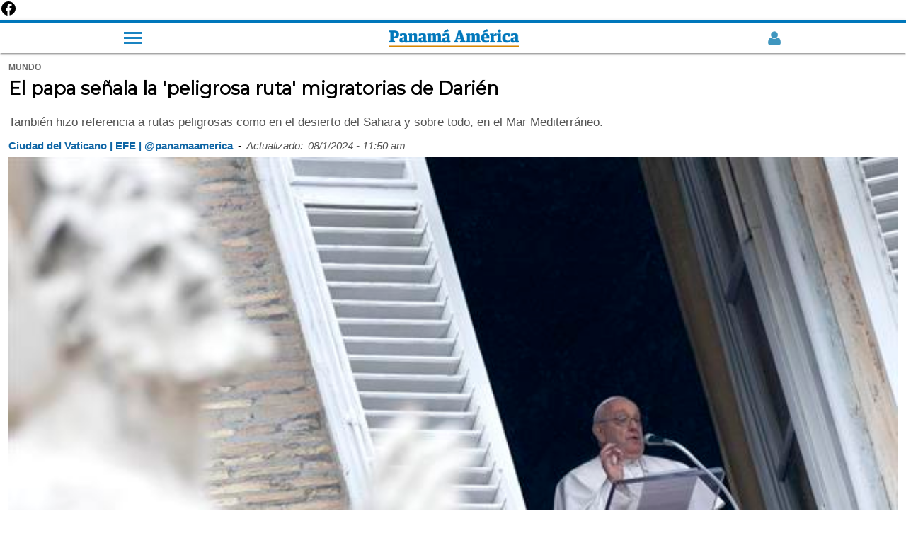

--- FILE ---
content_type: text/html; charset=utf-8
request_url: https://www.panamaamerica.com.pa/mundo/el-papa-senala-la-peligrosa-ruta-migratorias-de-darien-1230908/amp
body_size: 12533
content:
<!doctype html><html amp lang="es" dir="ltr"><head><meta charset="utf-8"><meta name="viewport" content="width=device-width,minimum-scale=1,initial-scale=1"><title>El papa señala la 'peligrosa ruta' migratorias de Darién | Panamá América</title><meta name="description" content="Tambi&eacute;n hizo referencia a rutas peligrosas como en el desierto del Sahara y sobre todo, en el Mar Mediterr&aacute;neo."><meta name="robots" content="follow, index"><meta name="keywords" content="Papa Francisco,  Selva del Darién,  Panamá"><link as="script" href="https://cdn.ampproject.org/v0.js" rel="preload"><script async src="https://cdn.ampproject.org/v0.js"></script><link as="script" href="https://cdn.ampproject.org/v0/amp-analytics-0.1.js" rel="preload"><link as="script" href="https://cdn.ampproject.org/v0/amp-ad-0.1.js" rel="preload"><link as="script" href="https://cdn.ampproject.org/v0/amp-social-share-0.1.js" rel="preload"><link rel="preload" as="style" href="https://fonts.googleapis.com/css?family=Montserrat&display=swap"><script async custom-element="amp-analytics" src="https://cdn.ampproject.org/v0/amp-analytics-0.1.js"></script><a href="https://www.facebook.com/PanamaAmerica.com.pa" aria-label="Facebook" target="_blank" rel="noopener"><svg width="24" height="24" viewBox="0 0 24 24" role="img" aria-hidden="true"><path d="M22 12.07C22 6.49 17.52 2 12 2S2 6.49 2 12.07c0 5.01 3.66 9.17 8.44 9.93v-7.03H7.9v-2.9h2.54V9.41c0-2.5 1.49-3.88 3.77-3.88 1.09 0 2.24.2 2.24.2v2.47h-1.26c-1.24 0-1.63.77-1.63 1.56v1.87h2.78l-.44 2.9h-2.34v7.03C18.34 21.24 22 17.08 22 12.07z"/></svg></a><link rel="preload" href="https://www.panamaamerica.com.pa/sites/default/files/imagenes/2024/01/08/papa-francisco.jpg" as="image"><meta property="og:type" content="article"><meta property="og:title" content="El papa señala la 'peligrosa ruta' migratorias de Darién"><meta property="og:description" content="Tambi&eacute;n hizo referencia a rutas peligrosas como en el desierto del Sahara y sobre todo, en el Mar Mediterr&aacute;neo."><meta property="og:updated_time" content="2024-01-08T11:50:05-05:00"><meta name="twitter:card" content="summary_large_image"><meta name="twitter:creator" content="@PanamaAmerica"><meta name="twitter:url" content="https://www.panamaamerica.com.pa/mundo/el-papa-senala-la-peligrosa-ruta-migratorias-de-darien-1230908"><meta name="twitter:title" content="El papa señala la 'peligrosa ruta' migratorias de Darién"><meta name="twitter:description" content="Tambi&eacute;n hizo referencia a rutas peligrosas como en el desierto del Sahara y sobre todo, en el Mar Mediterr&aacute;neo."><link rel="image_src" href="https://www.panamaamerica.com.pa/sites/default/files/imagenes/2024/01/08/papa-francisco.jpg"><meta property="og:image" content="https://www.panamaamerica.com.pa/sites/default/files/imagenes/2024/01/08/papa-francisco.jpg"><meta property="og:image:url" content="https://www.panamaamerica.com.pa/sites/default/files/imagenes/2024/01/08/papa-francisco.jpg"><meta name="twitter:image" content="https://www.panamaamerica.com.pa/sites/default/files/imagenes/2024/01/08/papa-francisco.jpg"><meta property="article:section" content="mundo"><meta property="article:tag" content="Papa Francisco"><meta property="article:tag" content=" Selva del Darién"><meta property="article:tag" content=" Panamá"><meta property="article:published_time" content="false"><meta property="article:modified_time" content="2024-01-08T11:50:05-05:00"><link rel="canonical" href="https://www.panamaamerica.com.pa/mundo/el-papa-senala-la-peligrosa-ruta-migratorias-de-darien-1230908"><link rel="shortcut icon" href="https://www.panamaamerica.com.pa/img/favicon.ico" type="image/png"><meta name="facebook-domain-verification" content="2f13e663f124tajn2emw5q6t9dc6sp"><link rel="alternate" href="https://www.panamaamerica.com.pa/rss/recent/index.xml" type="application/rss+xml" title="Panamá América"><script type="application/ld+json">[{
   "@context": "http://schema.org",
   "@type": "NewsArticle",
   "headline": "El papa señala la 'peligrosa ruta' migratorias de Darién",
   "url": "https://www.panamaamerica.com.pa/mundo/el-papa-senala-la-peligrosa-ruta-migratorias-de-darien-1230908",
   "datePublished": "false",
   "dateModified": "2024-01-08T11:50:05-05:00",
   "mainEntityOfPage": "https://www.panamaamerica.com.pa/mundo/el-papa-senala-la-peligrosa-ruta-migratorias-de-darien-1230908",
   "articleSection": "Mundo",
   "articleBody": "El papa Francisco destacó hoy las &amp;quot;peligrosas rutas&amp;quot; en las que los migrantes se juegan sus vidas, como la de la selva del Darién, la de Centroamérica, el desierto del Sáhara y, sobre todo, el mar Mediterráneo, que se ha &amp;quot;convertido en un gran cementerio en la última década&amp;quot;.&amp;quot;Las guerras, la pobreza, el abuso de nuestra casa común y la continua explotación de sus recursos, que están en el origen de los desastres naturales, son también causas que empujan a miles de personas a abandonar su patria en busca de un futuro de paz y seguridad&amp;quot;, dijo en su tradicional discurso de comienzos de año ante el cuerpo diplomático acreditado ante la Santa Sede.En su viaje &amp;quot;ponen en riesgo sus vidas debido a rutas peligrosas, como en el desierto del Sahara, en la selva del Darién, en la frontera entre Colombia y Panamá; en Centroamérica, en el norte de México, frontera con Estados Unidos y, sobre todo, en el Mar Mediterráneo&amp;quot;.&amp;quot;Lamentablemente, esta última ruta se ha convertido en un gran cementerio en la última década, con tragedias que se siguen produciendo, también a causa de traficantes de seres humanos sin escrúpulos. Entre las numerosas víctimas, no lo olvidemos, hay muchos menores no acompañados.Pero el Mediterráneo &amp;quot;debería ser más bien un laboratorio de paz, un lugar donde países y realidades diferentes se encuentren sobre la base de la común humanidad que todos compartimos&amp;quot;, dijo el pontífice citando sus propias palabras en el viaje que efectuó en septiembre pasado a Marsella para clausurar los Encuentros del Mediterráneo en el que los obispos de la zona debatieron sobre la migración.&amp;quot;Ante esta ingente tragedia fácilmente acabamos cerrando nuestros corazones, atrincherándonos tras el miedo a una &amp;#39;invasión&amp;#39;. Olvidamos fácilmente que se trata de personas con rostros y nombres y pasamos por alto la vocación del Mare Nostrum, que es la de ser un lugar de encuentro y enriquecimiento mutuo entre personas, pueblos y culturas&amp;quot;, añadió.Eso no quita, explicó Francisco, &amp;quot;que la migración tenga que ser reglamentada para acoger, promover, acompañar e integrar a los migrantes, en el respeto a la cultura, la sensibilidad y la seguridad de las poblaciones que se encargan de la acogida y la integración&amp;quot;.Ante este reto, &amp;quot;ningún país puede quedarse solo y ninguno puede pensar en abordar la cuestión de forma aislada mediante una legislación más restrictiva y represiva, aprobada a veces bajo la presión del miedo o en busca de un consenso electoral&amp;quot;, dijo.En ese contexto, &amp;quot;acojo con satisfacción el compromiso de la Unión Europea de buscar una solución común mediante la adopción del nuevo Pacto sobre la Migración y el Asilo, aunque señalando algunas de sus limitaciones, especialmente en lo que se refiere al reconocimiento del derecho de asilo y al peligro de detención arbitraria&amp;quot;.",
    
	"image": [{
		"@context": "http://schema.org",
		"type": "ImageObject",
		"url": "https://www.panamaamerica.com.pa/sites/default/files/imagenes/2024/01/08/papa-francisco.jpg",
		"width": "800",
		"height": "420"
	}],    
	
   "author": [{
   		"@context": "http://schema.org",
   		"@type": "Person",
   		"name": "Ciudad del Vaticano | EFE | @panamaamerica"
   }],
   "publisher": {
   	"@context": "http://schema.org",
   	"@type": "Organization",
   	"name": "Panamá América",
   	"url": "https://www.panamaamerica.com.pa",
   	"sameAs": [ 		
		"https://www.panamaamerica.com.pa/rss/recent/index.xml",
   		"https://www.instagram.com/panamaamerica",
   		"https://www.facebook.com/PanamaAmerica.com.pa",
   		"https://twitter.com/PanamaAmerica",
   		"https://www.youtube.com/user/diariopanamaamerica"
   	],
   	"logo": {
   		"@context": "http://schema.org",
   		"@type": "ImageObject",
   		"url": "https://www.panamaamerica.com.pa/img/pa-logo-cuadrado-800.jpg",
   		"width": "800",
   		"height": "800"
   	},
   	"contactPoint": {
   		"@type": "ContactPoint",
   		"telephone": "2307711",
   		"contactType": "customer support"
   	}
   }
   },
   {
   "@context": "http://schema.org",
   "@type": "BreadcrumbList",
   "itemListElement": [
		{
			"@type": "ListItem",
			"position": 1,
			"name": "Portada",
			"item": "https://www.panamaamerica.com.pa"
		},
		{
			"@type": "ListItem",
			"position": 2,
			"name": "Mundo",
			"item": "https://www.panamaamerica.com.pa/mundo"
		}
   	]
   }
   
   ]</script><link rel="preload" as="script" href="https://cdn.ampproject.org/v0.js"><link rel="preload" as="script" href="https://cdn.ampproject.org/v0/amp-analytics-0.1.js"><script async custom-element="amp-embed" src="https://cdn.ampproject.org/v0/amp-embed-1.0.js"></script><link rel="preload" as="style" href="https://fonts.googleapis.com/css?family=Montserrat&display=swap"><link href="https://fonts.googleapis.com/css?family=Montserrat&display=swap" rel="stylesheet" type="text/css"><link href="https://maxcdn.bootstrapcdn.com/font-awesome/4.7.0/css/font-awesome.min.css" rel="stylesheet" type="text/css"><script async custom-element="amp-ad" src="https://cdn.ampproject.org/v0/amp-ad-0.1.js"></script><script async custom-element="amp-sticky-ad" src="https://cdn.ampproject.org/v0/amp-sticky-ad-1.0.js"></script><script async custom-element="amp-social-share" src="https://cdn.ampproject.org/v0/amp-social-share-0.1.js"></script><style amp-boilerplate>body{-webkit-animation:-amp-start 8s steps(1,end) 0s 1 normal both;-moz-animation:-amp-start 8s steps(1,end) 0s 1 normal both;-ms-animation:-amp-start 8s steps(1,end) 0s 1 normal both;animation:-amp-start 8s steps(1,end) 0s 1 normal both}@-webkit-keyframes -amp-start{from{visibility:hidden}to{visibility:visible}}@-moz-keyframes -amp-start{from{visibility:hidden}to{visibility:visible}}@-ms-keyframes -amp-start{from{visibility:hidden}to{visibility:visible}}@-o-keyframes -amp-start{from{visibility:hidden}to{visibility:visible}}@keyframes -amp-start{from{visibility:hidden}to{visibility:visible}}</style><noscript><style amp-boilerplate>body{-webkit-animation:none;-moz-animation:none;-ms-animation:none;animation:none}</style></noscript><style amp-custom>*{box-sizing:border-box}h1,h2,h3,h4,h5,h6{font-family:montserrat,sans-serif;font-weight:700}.body,b,p,span,strong,u{font-family:"Helvetica Neue",Helvetica,Roboto,Arial,sans-serif}a{color:#07b;text-decoration:none}.header-2019-logo amp-img{vertical-align:middle}article .fecha-hora{display:flex;margin-block-start:.83em;flex-wrap:wrap}article .fecha-hora span,article .fecha-hora time{margin:auto 0;margin-left:0;padding-right:7px;padding-bottom:7px;font-family:helvetica,sans-serif}article .fecha-hora .fecha{color:#555;font-weight:400;font-size:15px;font-style:italic}article .fecha-hora .credito{color:#0e65a5;font-weight:700;font-size:15px}article .categoria span{margin:auto 0;margin-left:0;padding-right:7px;font-family:helvetica,sans-serif;text-transform:uppercase;font-weight:700;font-size:12px;color:#666}article{padding:10px 12px}article .title{font-size:1.6rem;line-height:1.95rem;color:#000;margin-top:.4rem}article p.description{margin-block-start:.83em;margin-block-end:.83em;color:#555;line-height:1.25}article .credito{font-size:15px;font-weight:700;color:#000;margin:0;margin-top:10px;padding-bottom:0;display:block}article .img-caption{color:#555;font-size:14px;line-height:1.45;text-align:right;margin-top:0;padding-top:5px;padding-bottom:5px}article .keywords{list-style:none;margin:0;margin-block-start:.83em;margin-block-end:.83em;padding:0 10px;display:flex;flex-wrap:wrap}article .keywords li{display:flex;padding-bottom:5px}article .keywords a{min-height:48px;display:inline-block}article .keywords li:not(:last-child):after{content:" / ";color:#999;font-size:15px;font-weight:700;padding:0 11px}article .keywords h3{margin:0;font-size:1rem}article .relacionadas span a{font-family:"Helvetica Neue",Helvetica,Roboto,Arial,sans-serif;font-weight:400}article .relacionadas{padding:0 7px}article .relacionada-item{padding:20px 0}article .img-rel a{display:initial}div[class=relacionada-item]:nth-child(2){padding-top:7px}.portada span,article .keywords-title,article .relacionadas span{font-size:.95rem;border-left:solid 5px #0077bf;margin-top:35px;margin-bottom:7px;padding-left:9px;display:block;text-transform:uppercase}article .keywords-title{margin-left:7px}.portada span{margin-top:0;margin-bottom:15px}article .relacionadas a{color:#000}article .relacionadas h2{font-size:1.2rem;line-height:1.38;border-bottom:1px dashed #ddd;margin:0;padding:12px 0}article a{font-family:montserrat,sans-serif;font-weight:700;font-size:92%;display:inline-block;display:initial;color:#0e65a5}article b,article p,article strong{font-size:1.063rem;line-height:1.45rem;word-wrap:break-word;color:#000;margin:1.25rem 0}article a b,article a p,article a strong{color:#0e65a5}article amp-youtube{margin-bottom:12px}.portada{width:70%;margin:35px auto;padding:15px;background-color:#eee}.portada-inside a{display:block}.navtop{width:100%;height:47px;display:flex;background-color:#fff;border-top:4px solid #07b;border-bottom:0;box-shadow:0 2px 2px 0 rgba(0,0,0,.14),0 1px 5px 0 rgba(0,0,0,.12),0 3px 1px -2px rgba(0,0,0,.2);top:0;z-index:9999}.navtop>*{display:block;margin:auto}.navtop img{width:185px;height:auto;vertical-align:middle}.navtop .registro-new amp-img{opacity:.75;vertical-align:middle}.navtop .openmenu2{max-width:25px;padding:0;display:inline-block;cursor:pointer;float:initial;position:initial;top:initial;left:initial;border-radius:5px;margin:auto}.bar1,.bar2,.bar3{width:25px;height:3px;background-color:#eee;margin:4px 0;transition:.25s;margin:4px auto 4px 0;background-color:#07b;opacity:.9}#main-menu-links{width:60%;display:none;position:fixed;left:0;top:33px;list-style:none;padding:0;background-color:#2985c2;list-style:none;z-index:9999}#main-menu-links ul{list-style:none;padding:0;display:none}#main-menu-links li a{color:#fff;padding:10px 40px;display:block;font-family:helvetica;border-bottom:1px solid rgba(0,0,0,.1)}.openmenu2:hover #main-menu-links{display:block;position:fixed}.bar1:hover #main-menu-links,.bar2:hover #main-menu-links,.bar3:hover #main-menu-links{display:block;position:fixed}.show{display:block}.cls-1{fill:#07b}.cls-2{fill:#d68500}footer{background:#efefef;width:100%;margin-top:35px;padding:4%}.borde10{width:10%;height:3px;float:left;background-color:#0e65a5}.borde90{width:90%;height:3px;float:right;background-color:#bbb}.footertitle1{margin:0;padding:10px 4px;font-size:.95rem;font-weight:400;color:#0e65a5}.clearboth{clear:both}.fdiarios{list-style:none;padding:0 8%;display:flex;flex-wrap:wrap;justify-content:flex-end}.fdiarios li{width:50%;margin:auto auto auto 0;padding-bottom:11px}footer div{font-weight:400;font-family:"Helvetica Neue",Helvetica,Roboto,Arial,sans-serif;font-size:.95rem;margin:0}footer div a{min-width:48px;min-height:48px;color:#000;display:block}footer .copyright p{font-size:.9rem;color:#141414;margin:0 auto}footer .footer-logo{margin-bottom:9px;padding:3px 10px;display:inline-block;background-color:#0e65a5}footer .redes-sociales{list-style:none;padding:2% 0 3% 1%;margin:10px 0;border-bottom:1px solid #ddd;display:flex}footer .redes-sociales li{margin:0 auto}footer .redes-sociales i{font-size:1.5rem;color:#000}ul.footer-menu{display:flex;flex-wrap:wrap;list-style:none;margin:25px auto;padding:0}ul.footer-menu li{margin:auto}ul.footer-menu li a{display:inline}.publicidad{text-align:center;margin:18px auto}.publicidad:not(:first-child){margin:35px auto}.social-share{display:flex;max-width:100%;margin:0 auto;justify-content:flex-end}.social-share:before{content:"Compartir";font-family:"Helvetica Neue",Helvetica,Roboto,Arial,sans-serif;font-size:16px;font-weight:700;line-height:50px;display:block;margin:auto;vertical-align:middle;clear:both}.social-share amp-social-share{width:30px;height:30px;margin:auto;padding:18px}.suscribite-facebook{padding:15px 0 35px 0}.suscribite-facebook:after{content:"";display:block;clear:both}.suscribite-facebook a{background-color:#f0f2f5;display:flex;min-height:72px;padding:0 20px;justify-content:space-between;line-height:1.35rem}.suscribite-facebook span{margin:auto;width:15%}.suscribite-facebook span img{width:35px;height:35px;vertical-align:middle;text-align:center}.suscribite-facebook p{width:82%;font-size:1rem;margin:auto;color:#1c1e21}.mas-noticias{padding:10px 12px}.mas-noticias header a{color:#000}.mas-noticias header{font-size:.95rem;border-left:solid 5px #0077bf;margin-top:35px;margin-bottom:7px;padding-left:9px;display:block;text-transform:uppercase;font-family:"Helvetica Neue",Helvetica,Roboto,Arial,sans-serif}.mas-noticias header div{background-color:#07b;margin:auto;margin-right:0;height:3px;width:40%}.mas-noticias article{display:flex;padding:20px 12px;border-bottom:1px dashed #ccc}.mas-noticias figure{width:36%;margin:0}.mas-noticias figure a{display:block}.mas-noticias h3 a{color:#000}.mas-noticias h3{width:64%;padding-left:15px;font-size:16px;line-height:1.35;margin:0;color:#000}.mas-noticias h3 span{padding-bottom:3px;display:inline-block}.mas-noticias h3 a{display:inline-block}.mas-noticias h3 span a{font-size:13px;color:#07b;text-transform:uppercase}.siguenos-google-news{margin:25px auto;padding:15px 0}.siguenos-google-news figure{width:100%;margin:0;padding:7px 0;background-color:#f1f1f1}.siguenos-google-news figure a{width:60%;margin:auto;display:block}</style></head><body><nav class="main-menu"><div class="navtop"><div class="openmenu2"><div class="bar1"></div><div class="bar2"></div><div class="bar3"></div><ul id="main-menu-links" class="links clearboth"><li class="registro"><div class="menuregistro"></div></li><li class="menu-buscador"><div class="buscador-header"></div></li><li class="menu-nacion has-sub"><a href="/actualidad" title=" Actualidad">Actualidad</a><div class="flecha-ddown"><span></span></div><ul class="dropdown"><li><a href="/politica" title="Política">Política</a></li><li><a href="/sociedad" title="Sociedad">Sociedad</a></li><li><a href="/judicial" title="Judicial">Judicial</a></li><li><a href="/provincias" title="Provincias">Provincias</a></li><li><a href="/mundo" title="Mundo">Mundo</a></li><li><a href="/el-trino" title="El Trino">El Trino</a></li></ul></li><li class="menu-opinion has-sub"><a href="/opinion" title="Opinión">Opinión</a><div class="flecha-ddown"><span></span></div><ul class="dropdown"><li><a href="/opinion" title="Opinión">Columnistas</a></li><li><a href="/confabulario" title="Confabulario">Confabulario</a></li><li><a href="/el-pulso" title="El pulso">El Pulso</a></li><li><a href="/trazo-del-dia" title="Trazo del día">Trazo del día</a></li><li><a href="/la-columna-de-dona-perla" title="Doña Perla">Doña Perla</a></li><li><a href="/ricardo-martinelli" title="Ricardo Martinelli">Ricardo Martinelli</a></li><li><a href="/riccardo-francolini" title="Riccardo Francolini">Riccardo Francolini</a></li></ul></li><li class="menu-economia"><a href="/economia" title="Economia">Economía</a></li><li class="menu-variedades"><a href="/variedades" title="Variedades">Variedades</a></li><li class="menu-deportes"><a href="/deportes" title="Deportes">Deportes</a></li><li class="menu-tecnologia"><a href="/tecnologia">Tecnología</a></li><li class="menu-multimedia has-sub"><a href="/multimedia">Multimedia</a><div class="flecha-ddown"><span></span></div><ul class="dropdown"><li><a href="/videos" title="Videos">Videos</a></li><li><a href="/podcasts" title="Podcast">Podcast</a></li><li><a href="/galerias" title="Galerias">Galerías</a></li></ul></li><li class="menu-especiales"><a href="/trabajos-especiales" title="Nuestros especiales">Especiales</a></li><li class="menu-impreso"><a href="/contenido-premium" title="contenido-premium">Contenido premium</a></li><li class="menu-impreso"><a href="/impreso" title="Impreso">Impreso</a></li></ul></div><a class="header-2019-logo" href="https://www.panamaamerica.com.pa" title="Ir a la portada"><amp-img src="https://www.panamaamerica.com.pa/img/panamaamerica-logo.png" alt="Panamá América" title="Panamá América" width="183" height="25" layout="fixed"></amp-img></a><div class="registro-new"><a href="https://www.panamaamerica.com.pa/registro/login"><amp-img src="https://www.panamaamerica.com.pa/img/login/user_male_off_2_azul.webp" alt="Iniciar Sesión o Crear Cuenta" title="Iniciar Sesión o Crear Cuenta" width="22" height="22" layout="fixed"></amp-img></a></div></div><div class="progressContainer"><div id="progress" class="progress"></div></div></nav><article><div class="categoria"><span>mundo</span></div><h1 class="title">El papa señala la 'peligrosa ruta' migratorias de Darién</h1><p class="description">Tambi&eacute;n hizo referencia a rutas peligrosas como en el desierto del Sahara y sobre todo, en el Mar Mediterr&aacute;neo.</p><div class="fecha-hora"><span class="credito">Ciudad del Vaticano | EFE | @panamaamerica</span> <span class="sep">- </span><span class="fecha">Actualizado:</span> <time class="fecha">08/1/2024 - 11:50 am</time></div><amp-img alt="El Papa Francisco dirige el rezo del Ángelus desde la ventana del Palacio Apostólico que domina la Plaza de San Pedro." src="https://www.panamaamerica.com.pa/sites/default/files/imagenes/2024/01/08/papa-francisco.jpg" width="1.5037593984962405" height="1" layout="responsive"></amp-img><p class="img-caption">El Papa Francisco dirige el rezo del Ángelus desde la ventana del Palacio Apostólico que domina la Plaza de San Pedro.</p><div class="embebido"></div><div class="publicidad"><amp-ad width="320" height="250" type="doubleclick" data-slot="/1056710/espacio6_728x90_970x90_DT"></amp-ad></div><div class="body"><p><strong>El papa Francisco destacó hoy las "peligrosas rutas" en las que los migrantes se juegan sus vidas, como la de la selva del Darién,</strong> la de Centroamérica, el desierto del Sáhara y, sobre todo, el mar Mediterráneo, que se ha "convertido en un gran cementerio en la última década".</p><div><div class="portada"><span>Versión impresa</span><div class="portada-inside"><a href="https://www.panamaamerica.com.pa/impreso"><amp-img src="https://impresos.epasa.com.pa/pa/2026/01/21/files/thumb/1.jpg?0.8184007889363467" alt="Portada del día" width="1" height="1.4" layout="responsive"></amp-img></a></div></div></div><p>"Las guerras, la pobreza, el abuso de nuestra casa común y la continua explotación de sus recursos, que están en el origen de los desastres naturales, son también causas que empujan a miles de personas a abandonar su patria en busca de un futuro de paz y seguridad", dijo en su tradicional discurso de comienzos de año ante el cuerpo diplomático acreditado ante la Santa Sede.</p><div><div class="publicidad"><amp-ad width="320" height="250" type="doubleclick" data-slot="/1056710/espacio7_728x90_970x90_DT"></amp-ad></div></div><p><strong>En su viaje "ponen en riesgo sus vidas debido a rutas peligrosas, como en el desierto del Sahara, en la selva del Darién, en la frontera entre Colombia y Panamá; </strong>en Centroamérica, en el norte de México, frontera con Estados Unidos y, sobre todo, en el Mar Mediterráneo".</p><div class="publicidad"><amp-ad width="300" height="1" noloading="" type="teads" data-pid="56355" layout="responsive"></amp-ad></div><p>"Lamentablemente, esta última ruta se ha convertido en un gran cementerio en la última década, con tragedias que se siguen produciendo, también a causa de traficantes de seres humanos sin escrúpulos. Entre las numerosas víctimas, no lo olvidemos, hay muchos menores no acompañados.</p><div><div class="publicidad"><amp-ad width="336" height="280" type="doubleclick" data-slot="/72673846/panamaamerica/amp_espacio7" data-multi-size="320x250,250x250"></amp-ad></div></div><p><strong>Pero el Mediterráneo "debería ser más bien un laboratorio de paz, un lugar donde países y realidades diferentes se encuentren sobre la base de la común humanidad que todos compartimos", </strong>dijo el pontífice citando sus propias palabras en el viaje que efectuó en septiembre pasado a Marsella para clausurar los Encuentros del Mediterráneo en el que los obispos de la zona debatieron sobre la migración.</p><p>"Ante esta ingente tragedia fácilmente acabamos cerrando nuestros corazones, atrincherándonos tras el miedo a una 'invasión'. Olvidamos fácilmente que se trata de personas con rostros y nombres y pasamos por alto la vocación del Mare Nostrum, que es la de ser un lugar de encuentro y enriquecimiento mutuo entre personas, pueblos y culturas", añadió.</p><div><div class="siguenos-google-news"><figure><a href="https://news.google.com/publications/CAAqBwgKMOOtwQQw3ppD?hl=es-419&amp;gl=US&amp;ceid=US:es-419"><amp-img alt="Google noticias Panamá América" src="https://www.panamaamerica.com.pa/img/follow-us-google-news-420v6.png" width="35" height="9" layout="responsive"></amp-img></a></figure></div></div><p><strong>Eso no quita, explicó Francisco, "que la migración tenga que ser reglamentada para acoger, promover, acompañar e integrar a los migrantes, en el respeto a la cultura, la sensibilidad</strong> y la seguridad de las poblaciones que se encargan de la acogida y la integración".</p><div class="publicidad"><amp-ad width="300" height="1" noloading="" type="teads" data-pid="127284" layout="responsive"></amp-ad></div><p>Ante este reto, "ningún país puede quedarse solo y ninguno puede pensar en abordar la cuestión de forma aislada mediante una legislación más restrictiva y represiva, aprobada a veces bajo la presión del miedo o en busca de un consenso electoral", dijo.</p><p>En ese contexto, "acojo con satisfacción el compromiso de la Unión Europea de buscar una solución común mediante la adopción del nuevo Pacto sobre la Migración y el Asilo, aunque señalando algunas de sus limitaciones, especialmente en lo que se refiere al reconocimiento del derecho de asilo y al peligro de detención arbitraria".</p><div><div class="publicidad"><amp-ad width="320" height="250" type="doubleclick" data-slot="/1056710/espacio8_728x90_970x90_DT"></amp-ad></div></div></div><span class="keywords-title">Etiquetas</span><ul class="keywords"><li><h3><a href="https://www.panamaamerica.com.pa/tema/darién" title="Darién" rel="tag">Darién</a></h3></li><li><h3><a href="https://www.panamaamerica.com.pa/tema/panamá" title="Panamá" rel="tag">Panamá</a></h3></li><li><h3><a href="https://www.panamaamerica.com.pa/tema/papa-francisco" title="Papa Francisco" rel="tag">Papa Francisco</a></h3></li></ul><div id="social-share" class="social-share"><amp-social-share type="facebook" data-param-text="El papa señala la 'peligrosa ruta' migratorias de Darién" data-param-href="https://www.panamaamerica.com.pa/mundo/el-papa-senala-la-peligrosa-ruta-migratorias-de-darien-1230908" data-param-app_id="239170236532925" width="35px" height="35px" aria-label="Facebook" layout="responsive"></amp-social-share><amp-social-share type="twitter" data-param-text="El papa señala la 'peligrosa ruta' migratorias de Darién" data-param-url="https://www.panamaamerica.com.pa/mundo/el-papa-senala-la-peligrosa-ruta-migratorias-de-darien-1230908" width="35px" height="35px" aria-label="Twitter" layout="responsive"></amp-social-share><amp-social-share type="whatsapp" data-share-endpoint="whatsapp://send" data-param-text="Noticia: https://www.panamaamerica.com.pa/mundo/el-papa-senala-la-peligrosa-ruta-migratorias-de-darien-1230908" width="35px" height="35px" aria-label="Whatsapp" layout="responsive"></amp-social-share><div class="clearboth"></div></div><div class="relacionadas"><div class="publicidad"><amp-ad width="320" height="250" type="doubleclick" data-slot="/1056710/espacio3_728x90_970x90_DT"></amp-ad></div><span>Por si no lo viste</span><div class="relacionada-item"><div class="img-rel"><a href="https://www.panamaamerica.com.pa/variedades/oppenheimer-triunfa-en-los-globos-de-oro-1230897"><amp-img src="/sites/default/files/styles/home_2018_411x256/public/imagenes/2024/01/08/globos-oro.jpg?itok=XaM82SLt" alt="El director británico Christopher Nolan (i) y la productora británica Emma Thomas (d) posan en la sala de prensa de los Globos de Oro. Foto: EFE" width="302" height="198" layout="responsive"></amp-img></a></div><h2><a href="/variedades/oppenheimer-triunfa-en-los-globos-de-oro-1230897">Oppenheimer triunfa en los Globos de Oro</a></h2></div><div class="relacionada-item"><div class="img-rel"><a href="https://www.panamaamerica.com.pa/economia/el-15-de-enero-apagan-la-tv-analoga-en-provincias-centrales-1230899"><amp-img src="/sites/default/files/styles/home_2018_411x256/public/imagenes/2024/01/08/tv-digital.jpg?itok=m-Jyc3FC" alt="Este es el segundo apagón de cuatro programados. Foto ilustrativa" width="302" height="198" layout="responsive"></amp-img></a></div><h2><a href="/economia/el-15-de-enero-apagan-la-tv-analoga-en-provincias-centrales-1230899">El 15 de enero apagan la TV análoga en provincias centrales</a></h2></div><div class="relacionada-item"><div class="img-rel"><a href="https://www.panamaamerica.com.pa/sociedad/unas-30-mil-personas-se-desplazaron-playas-y-rios-1230903"><amp-img src="/sites/default/files/styles/home_2018_411x256/public/imagenes/2024/01/08/sinaproc-malibu.jpg?itok=XrGPQVTg" alt="Personal de Sinaproc realiza búsqueda de cuerpo." width="302" height="198" layout="responsive"></amp-img></a></div><h2><a href="/sociedad/unas-30-mil-personas-se-desplazaron-playas-y-rios-1230903">Unas 30 mil personas se desplazaron a playas y ríos</a></h2></div></div><div class="relacionadas relacionadas-exclusivas"><div class="publicidad"><amp-ad width="320" height="250" type="doubleclick" data-slot="/1056710/espacio4_728x90_970x90_DT"></amp-ad></div><span><a href="https://www.panamaamerica.com.pa/tema/exclusivo-web">Regístrate para recibir contenido exclusivo</a></span><div class="relacionada-item"><div class="img-rel"><a href="https://www.panamaamerica.com.pa/economia/mas-empleo-y-mejores-salarios-exigen-los-trabajadores-1230875"><amp-img src="/sites/default/files/styles/home_2018_411x256/public/imagenes/2024/01/08/empleos-salarios.jpg?itok=lRkrWMda" alt="El CONEP argumentó una debilitada capacidad financiera de las empresas para generar empleos y aumentar salarios.  Archivos" width="302" height="198" layout="responsive"></amp-img></a></div><h2><a href="/economia/mas-empleo-y-mejores-salarios-exigen-los-trabajadores-1230875">Más empleo y mejores salarios exigen los trabajadores</a></h2></div><div class="relacionada-item"><div class="img-rel"><a href="https://www.panamaamerica.com.pa/aldea-global/panama-tiene-una-larga-lista-de-tareas-ambientales-1230876"><amp-img src="/sites/default/files/styles/home_2018_411x256/public/imagenes/2024/01/08/medioambiente_1.jpg?itok=Qa-huSx8" alt="Expertos se mantienen en alerta sobre cómo se realizará el cierre de la mina de Donoso para que no ocurran desastres ambientales." width="302" height="198" layout="responsive"></amp-img></a></div><h2><a href="/aldea-global/panama-tiene-una-larga-lista-de-tareas-ambientales-1230876">Panamá tiene una larga lista de tareas ambientales</a></h2></div><div class="relacionada-item"><div class="img-rel"><a href="https://www.panamaamerica.com.pa/sociedad/panama-y-el-dificil-reto-de-bajar-la-migracion-irregular-1230896"><amp-img src="/sites/default/files/styles/home_2018_411x256/public/imagenes/2024/01/08/migracion-darien_1.jpg?itok=TH2IUiwg" alt="Estas personas recorren largas distancias en la espesa y peligrosa selva del Darién, una de las más duras del mundo." width="302" height="198" layout="responsive"></amp-img></a></div><h2><a href="/sociedad/panama-y-el-dificil-reto-de-bajar-la-migracion-irregular-1230896">Panamá y el difícil reto de bajar la migración irregular</a></h2></div></div></article><amp-ad width="300" height="1" noloading type="teads" data-pid="210530" layout="responsive"></amp-ad><section class="mas-noticias"><header class="content-header"><a href="https://www.panamaamerica.com.pa/actualidad">Más Noticias</a></header><article><figure><a href="https://www.panamaamerica.com.pa/economia/dp-world-apuesta-por-abrir-operaciones-en-panama-como-punto-clave-para-sus-negocios-1257706"><amp-img src="https://www.panamaamerica.com.pa/sites/default/files/styles/220x220/public/imagenes/2026/01/21/jose_raul_mulino_ahmed_bin_sulayem_0.jpg?itok=kX1LN7l5" width="1.2" height="1" layout="responsive"></amp-img></a></figure><h3><span><a href="https://www.panamaamerica.com.pa/economia/dp-world-apuesta-por-abrir-operaciones-en-panama-como-punto-clave-para-sus-negocios-1257706">Economía </a></span><a href="https://www.panamaamerica.com.pa/economia/dp-world-apuesta-por-abrir-operaciones-en-panama-como-punto-clave-para-sus-negocios-1257706">DP World apuesta por abrir operaciones en Panamá como punto clave para sus negocios</a></h3></article><article><figure><a href="https://www.panamaamerica.com.pa/sociedad/alcaldia-de-san-miguelito-rechaza-propuesta-de-consorcio-de-aseo-por-incumplir-requisitos"><amp-img src="https://www.panamaamerica.com.pa/sites/default/files/styles/220x220/public/imagenes/2026/01/20/municipo_de_san_miguelito_0.jpg?itok=kGmkXCga" width="1.2" height="1" layout="responsive"></amp-img></a></figure><h3><span><a href="https://www.panamaamerica.com.pa/sociedad/alcaldia-de-san-miguelito-rechaza-propuesta-de-consorcio-de-aseo-por-incumplir-requisitos">Sociedad </a></span><a href="https://www.panamaamerica.com.pa/sociedad/alcaldia-de-san-miguelito-rechaza-propuesta-de-consorcio-de-aseo-por-incumplir-requisitos">Alcaldía de San Miguelito rechaza propuesta de consorcio de aseo por incumplir requisitos</a></h3></article><article><figure><a href="https://www.panamaamerica.com.pa/judicial/nuevas-pruebas-en-caso-odebrecht-evidencian-practicas-corruptas-del-ministerio-publico"><amp-img src="https://www.panamaamerica.com.pa/sites/default/files/styles/220x220/public/48915090.jpg?itok=GGA0xkfc" width="1.2" height="1" layout="responsive"></amp-img></a></figure><h3><span><a href="https://www.panamaamerica.com.pa/judicial/nuevas-pruebas-en-caso-odebrecht-evidencian-practicas-corruptas-del-ministerio-publico">Judicial </a></span><a href="https://www.panamaamerica.com.pa/judicial/nuevas-pruebas-en-caso-odebrecht-evidencian-practicas-corruptas-del-ministerio-publico">Nuevas pruebas en caso Odebrecht evidencian prácticas corruptas del Ministerio Público</a></h3></article><article><figure><a href="https://www.panamaamerica.com.pa/sociedad/diputados-citan-al-administrador-de-la-aaud-por-recoleccion-de-la-basura-1257698"><amp-img src="https://www.panamaamerica.com.pa/sites/default/files/styles/220x220/public/imagenes/2026/01/20/ovil_moreno_0.jpg?itok=P63iU3kT" width="1.2" height="1" layout="responsive"></amp-img></a></figure><h3><span><a href="https://www.panamaamerica.com.pa/sociedad/diputados-citan-al-administrador-de-la-aaud-por-recoleccion-de-la-basura-1257698">Sociedad </a></span><a href="https://www.panamaamerica.com.pa/sociedad/diputados-citan-al-administrador-de-la-aaud-por-recoleccion-de-la-basura-1257698">Diputados citan al administrador de la AAUD por recolección de la basura</a></h3></article><article><figure><a href="https://www.panamaamerica.com.pa/judicial/caso-odebrecht-presiones-internas-prevalecen-sobre-el-debido-proceso-1257693"><amp-img src="https://www.panamaamerica.com.pa/sites/default/files/styles/220x220/public/48916541.jpg?itok=EokbTAOH" width="1.2" height="1" layout="responsive"></amp-img></a></figure><h3><span><a href="https://www.panamaamerica.com.pa/judicial/caso-odebrecht-presiones-internas-prevalecen-sobre-el-debido-proceso-1257693">Judicial </a></span><a href="https://www.panamaamerica.com.pa/judicial/caso-odebrecht-presiones-internas-prevalecen-sobre-el-debido-proceso-1257693">Caso Odebrecht: Presiones internas prevalecen sobre el debido proceso</a></h3></article><article><figure><a href="https://www.panamaamerica.com.pa/mundo/eeuu-incauta-un-nuevo-petrolero-en-el-caribe-cerca-de-venezuela-1257692"><amp-img src="https://www.panamaamerica.com.pa/sites/default/files/styles/220x220/public/imagenes/2026/01/20/petrolero-venezuela_0.jpg?itok=0ebYuHCY" width="1.2" height="1" layout="responsive"></amp-img></a></figure><h3><span><a href="https://www.panamaamerica.com.pa/mundo/eeuu-incauta-un-nuevo-petrolero-en-el-caribe-cerca-de-venezuela-1257692">Mundo </a></span><a href="https://www.panamaamerica.com.pa/mundo/eeuu-incauta-un-nuevo-petrolero-en-el-caribe-cerca-de-venezuela-1257692">EE.UU. incauta un nuevo petrolero en el Caribe cerca de Venezuela</a></h3></article><article><figure><a href="https://www.panamaamerica.com.pa/politica/camacho-cuestiona-silencio-de-representante-ante-presunto-ofrecimiento-de-soborno-1257686"><amp-img src="https://www.panamaamerica.com.pa/sites/default/files/styles/220x220/public/imagenes/2026/01/20/luis_eduardo_camacho_0.jpg?itok=h2pISZZq" width="1.2" height="1" layout="responsive"></amp-img></a></figure><h3><span><a href="https://www.panamaamerica.com.pa/politica/camacho-cuestiona-silencio-de-representante-ante-presunto-ofrecimiento-de-soborno-1257686">Política </a></span><a href="https://www.panamaamerica.com.pa/politica/camacho-cuestiona-silencio-de-representante-ante-presunto-ofrecimiento-de-soborno-1257686">Camacho cuestiona silencio de representante ante presunto ofrecimiento de soborno</a></h3></article><article><figure><a href="https://www.panamaamerica.com.pa/judicial/carrillo-critica-intento-de-criminalizar-las-donaciones-politicas-en-caso-odebrecht-1257575"><amp-img src="https://www.panamaamerica.com.pa/sites/default/files/styles/220x220/public/imagenes/2026/01/18/carlos_carrillo-_odebrecht_0.jpg?itok=JomVb_AP" width="1.2" height="1" layout="responsive"></amp-img></a></figure><h3><span><a href="https://www.panamaamerica.com.pa/judicial/carrillo-critica-intento-de-criminalizar-las-donaciones-politicas-en-caso-odebrecht-1257575">Judicial </a></span><a href="https://www.panamaamerica.com.pa/judicial/carrillo-critica-intento-de-criminalizar-las-donaciones-politicas-en-caso-odebrecht-1257575">Carrillo critica intento de criminalizar las donaciones políticas en caso Odebrecht</a></h3></article><article><figure><a href="https://www.panamaamerica.com.pa/sociedad/el-iphe-apuesta-la-educacion-para-derribar-estigmas-sociales-1257668"><amp-img src="https://www.panamaamerica.com.pa/sites/default/files/styles/220x220/public/imagenes/2026/01/20/iphe_2_0_0.jpg?itok=3oBHdM91" width="1.2" height="1" layout="responsive"></amp-img></a></figure><h3><span><a href="https://www.panamaamerica.com.pa/sociedad/el-iphe-apuesta-la-educacion-para-derribar-estigmas-sociales-1257668">Sociedad </a></span><a href="https://www.panamaamerica.com.pa/sociedad/el-iphe-apuesta-la-educacion-para-derribar-estigmas-sociales-1257668">El IPHE apuesta a la educación para derribar estigmas sociales</a></h3></article><article><figure><a href="https://www.panamaamerica.com.pa/sociedad/meduca-inicio-investigacion-una-vez-recibio-denuncia-por-acoso-laboral-1257655"><amp-img src="https://www.panamaamerica.com.pa/sites/default/files/styles/220x220/public/imagenes/2026/01/20/meduca_acoso_laboral_0.jpg?itok=wAiOPb9K" width="1.2" height="1" layout="responsive"></amp-img></a></figure><h3><span><a href="https://www.panamaamerica.com.pa/sociedad/meduca-inicio-investigacion-una-vez-recibio-denuncia-por-acoso-laboral-1257655">Sociedad </a></span><a href="https://www.panamaamerica.com.pa/sociedad/meduca-inicio-investigacion-una-vez-recibio-denuncia-por-acoso-laboral-1257655">Meduca inició investigación una vez recibió denuncia por acoso laboral</a></h3></article><article><figure><a href="https://www.panamaamerica.com.pa/judicial/abogada-canto-sobre-odebrecht-donaciones-estan-debidamente-sustentadas-1257611"><amp-img src="https://www.panamaamerica.com.pa/sites/default/files/styles/220x220/public/imagenes/2026/01/19/odebrecht-caso-suspensiones_0_0.jpg?itok=9GChu4_Q" width="1.2" height="1" layout="responsive"></amp-img></a></figure><h3><span><a href="https://www.panamaamerica.com.pa/judicial/abogada-canto-sobre-odebrecht-donaciones-estan-debidamente-sustentadas-1257611">Judicial </a></span><a href="https://www.panamaamerica.com.pa/judicial/abogada-canto-sobre-odebrecht-donaciones-estan-debidamente-sustentadas-1257611">Abogada Canto sobre Odebrecht: 'Donaciones están debidamente sustentadas'</a></h3></article><article><figure><a href="https://www.panamaamerica.com.pa/politica/mulino-panama-es-un-mercado-regional-estrategico-para-los-inversionistas-1257670"><amp-img src="https://www.panamaamerica.com.pa/sites/default/files/styles/220x220/public/imagenes/2026/01/20/mulino-_davos_0.jpg?itok=IsJ8M4RZ" width="1.2" height="1" layout="responsive"></amp-img></a></figure><h3><span><a href="https://www.panamaamerica.com.pa/politica/mulino-panama-es-un-mercado-regional-estrategico-para-los-inversionistas-1257670">Política </a></span><a href="https://www.panamaamerica.com.pa/politica/mulino-panama-es-un-mercado-regional-estrategico-para-los-inversionistas-1257670">Mulino: Panamá es un mercado regional estratégico para los inversionistas</a></h3></article><article><figure><a href="https://www.panamaamerica.com.pa/sociedad/reforma-educativa-una-ley-marco-para-establecer-los-principios-educativos-desde-preescolar"><amp-img src="https://www.panamaamerica.com.pa/sites/default/files/styles/220x220/public/imagenes/2026/01/20/luis_herrera_meduca_0.jpg?itok=zOUhrwDf" width="1.2" height="1" layout="responsive"></amp-img></a></figure><h3><span><a href="https://www.panamaamerica.com.pa/sociedad/reforma-educativa-una-ley-marco-para-establecer-los-principios-educativos-desde-preescolar">Sociedad </a></span><a href="https://www.panamaamerica.com.pa/sociedad/reforma-educativa-una-ley-marco-para-establecer-los-principios-educativos-desde-preescolar">Reforma educativa, una ley marco para establecer los principios educativos desde preescolar hasta la universidad</a></h3></article><article><figure><a href="https://www.panamaamerica.com.pa/sociedad/ministro-boyd-galindo-pide-analizar-proyecto-que-extiende-horarios-en-centros-de-salud"><amp-img src="https://www.panamaamerica.com.pa/sites/default/files/styles/220x220/public/imagenes/2026/01/20/fernando_boyd_galindo_0.jpg?itok=8DUtmKME" width="1.2" height="1" layout="responsive"></amp-img></a></figure><h3><span><a href="https://www.panamaamerica.com.pa/sociedad/ministro-boyd-galindo-pide-analizar-proyecto-que-extiende-horarios-en-centros-de-salud">Sociedad </a></span><a href="https://www.panamaamerica.com.pa/sociedad/ministro-boyd-galindo-pide-analizar-proyecto-que-extiende-horarios-en-centros-de-salud">Ministro Boyd Galindo pide analizar proyecto que extiende horarios en centros de salud</a></h3></article><article><figure><a href="https://www.panamaamerica.com.pa/economia/regulacion-de-ph-se-quedo-por-fuera-de-proyecto-sobre-hospedaje-turistico-1257649"><amp-img src="https://www.panamaamerica.com.pa/sites/default/files/styles/220x220/public/imagenes/2026/01/20/foto4_0.jpg?itok=1e43YO0I" width="1.2" height="1" layout="responsive"></amp-img></a></figure><h3><span><a href="https://www.panamaamerica.com.pa/economia/regulacion-de-ph-se-quedo-por-fuera-de-proyecto-sobre-hospedaje-turistico-1257649">Economía </a></span><a href="https://www.panamaamerica.com.pa/economia/regulacion-de-ph-se-quedo-por-fuera-de-proyecto-sobre-hospedaje-turistico-1257649">Regulación de PH se quedó por fuera de proyecto sobre hospedaje turístico</a></h3></article><article><figure><a href="https://www.panamaamerica.com.pa/deportes/real-madrid-golea-al-monaco-y-encarrila-su-clasificacion-los-octavos-en-la-champions"><amp-img src="https://www.panamaamerica.com.pa/sites/default/files/styles/220x220/public/imagenes/2026/01/20/real_madrid.efe__0.jpg?itok=rHka6_OB" width="1.2" height="1" layout="responsive"></amp-img></a></figure><h3><span><a href="https://www.panamaamerica.com.pa/deportes/real-madrid-golea-al-monaco-y-encarrila-su-clasificacion-los-octavos-en-la-champions">Deportes </a></span><a href="https://www.panamaamerica.com.pa/deportes/real-madrid-golea-al-monaco-y-encarrila-su-clasificacion-los-octavos-en-la-champions">Real Madrid golea al Mónaco y encarrila su clasificación a los octavos en la Champions</a></h3></article><article><figure><a href="https://www.panamaamerica.com.pa/sociedad/mujeres-que-golean-los-hombres-con-los-hijos-podrian-ir-prision-ese-porcentaje-de"><amp-img src="https://www.panamaamerica.com.pa/sites/default/files/styles/220x220/public/imagenes/2026/01/20/fraude-paternidad-bolota_0.jpg?itok=j44vgvZu" width="1.2" height="1" layout="responsive"></amp-img></a></figure><h3><span><a href="https://www.panamaamerica.com.pa/sociedad/mujeres-que-golean-los-hombres-con-los-hijos-podrian-ir-prision-ese-porcentaje-de">Sociedad </a></span><a href="https://www.panamaamerica.com.pa/sociedad/mujeres-que-golean-los-hombres-con-los-hijos-podrian-ir-prision-ese-porcentaje-de">Mujeres que 'golean' a los hombres con los hijos podrían ir a prisión: 'Ese porcentaje de descaradas tendrá una sanción'</a></h3></article><article><figure><a href="https://www.panamaamerica.com.pa/deportes/edward-cedeno-baja-por-meses-pone-en-duda-su-llamado-al-mundial-2026-1257695"><amp-img src="https://www.panamaamerica.com.pa/sites/default/files/styles/220x220/public/imagenes/2026/01/20/cedeno-edward-web_0.jpg?itok=cj0UG-5m" width="1.2" height="1" layout="responsive"></amp-img></a></figure><h3><span><a href="https://www.panamaamerica.com.pa/deportes/edward-cedeno-baja-por-meses-pone-en-duda-su-llamado-al-mundial-2026-1257695">Deportes </a></span><a href="https://www.panamaamerica.com.pa/deportes/edward-cedeno-baja-por-meses-pone-en-duda-su-llamado-al-mundial-2026-1257695">Edward Cedeño, baja por meses, pone en duda su llamado al Mundial 2026</a></h3></article><article><figure><a href="https://www.panamaamerica.com.pa/politica/mulino-asegura-que-no-teme-aumento-de-la-tension-en-torno-al-canal-1257663"><amp-img src="https://www.panamaamerica.com.pa/sites/default/files/styles/220x220/public/imagenes/2026/01/20/jose_raul_mulino_0.jpg?itok=v5VcIzsG" width="1.2" height="1" layout="responsive"></amp-img></a></figure><h3><span><a href="https://www.panamaamerica.com.pa/politica/mulino-asegura-que-no-teme-aumento-de-la-tension-en-torno-al-canal-1257663">Política </a></span><a href="https://www.panamaamerica.com.pa/politica/mulino-asegura-que-no-teme-aumento-de-la-tension-en-torno-al-canal-1257663">Mulino asegura que no teme aumento de la tensión en torno al Canal</a></h3></article><article><figure><a href="https://www.panamaamerica.com.pa/mundo/guatemala-despide-varios-policias-asesinados-este-dolor-no-se-lo-recomiendo-nadie-1257699"><amp-img src="https://www.panamaamerica.com.pa/sites/default/files/styles/220x220/public/imagenes/2026/01/20/sepelio-guatemala_0.jpg?itok=DSiR4hnm" width="1.2" height="1" layout="responsive"></amp-img></a></figure><h3><span><a href="https://www.panamaamerica.com.pa/mundo/guatemala-despide-varios-policias-asesinados-este-dolor-no-se-lo-recomiendo-nadie-1257699">Mundo </a></span><a href="https://www.panamaamerica.com.pa/mundo/guatemala-despide-varios-policias-asesinados-este-dolor-no-se-lo-recomiendo-nadie-1257699">Guatemala despide a varios policías asesinados: 'Este dolor no se lo recomiendo a nadie'</a></h3></article><article><figure><a href="https://www.panamaamerica.com.pa/judicial/abogado-y-pastor-enfrentan-cargos-por-estafa-de-15-millones-una-iglesia-1257643"><amp-img src="https://www.panamaamerica.com.pa/sites/default/files/styles/220x220/public/imagenes/2026/01/19/estafa-iglesia_0.jpg?itok=uBEFPfzX" width="1.2" height="1" layout="responsive"></amp-img></a></figure><h3><span><a href="https://www.panamaamerica.com.pa/judicial/abogado-y-pastor-enfrentan-cargos-por-estafa-de-15-millones-una-iglesia-1257643">Judicial </a></span><a href="https://www.panamaamerica.com.pa/judicial/abogado-y-pastor-enfrentan-cargos-por-estafa-de-15-millones-una-iglesia-1257643">Abogado y pastor enfrentan cargos por estafa de $1.5 millones a una iglesia</a></h3></article><article><figure><a href="https://www.panamaamerica.com.pa/economia/panama-lanza-descuentos-cuyo-valor-supera-los-500-para-atraer-mas-turistas-1257675"><amp-img src="https://www.panamaamerica.com.pa/sites/default/files/styles/220x220/public/imagenes/2026/01/20/beenficios-turistas-panama_0.jpg?itok=GKvcrW_T" width="1.2" height="1" layout="responsive"></amp-img></a></figure><h3><span><a href="https://www.panamaamerica.com.pa/economia/panama-lanza-descuentos-cuyo-valor-supera-los-500-para-atraer-mas-turistas-1257675">Economía </a></span><a href="https://www.panamaamerica.com.pa/economia/panama-lanza-descuentos-cuyo-valor-supera-los-500-para-atraer-mas-turistas-1257675">Panamá lanza descuentos, cuyo valor supera los $500, para atraer a más turistas</a></h3></article><article><figure><a href="https://www.panamaamerica.com.pa/aldea-global/isla-escudo-de-veraguas-se-mantiene-cerrada-reitera-miambiente-1257681"><amp-img src="https://www.panamaamerica.com.pa/sites/default/files/styles/220x220/public/imagenes/2026/01/20/isla-escudo-veraguas.jpg?itok=SQ4FKOUy" width="1.2" height="1" layout="responsive"></amp-img></a></figure><h3><span><a href="https://www.panamaamerica.com.pa/aldea-global/isla-escudo-de-veraguas-se-mantiene-cerrada-reitera-miambiente-1257681">Aldea global </a></span><a href="https://www.panamaamerica.com.pa/aldea-global/isla-escudo-de-veraguas-se-mantiene-cerrada-reitera-miambiente-1257681">Isla Escudo de Veraguas se mantiene cerrada, reitera MiAmbiente</a></h3></article><article><figure><a href="https://www.panamaamerica.com.pa/sociedad/camion-cargado-con-cemento-se-vuelca-cerca-del-estadio-rod-carew-1257648"><amp-img src="https://www.panamaamerica.com.pa/sites/default/files/styles/220x220/public/imagenes/2026/01/20/camion_volcado_0.jpg?itok=Tq4DZzIr" width="1.2" height="1" layout="responsive"></amp-img></a></figure><h3><span><a href="https://www.panamaamerica.com.pa/sociedad/camion-cargado-con-cemento-se-vuelca-cerca-del-estadio-rod-carew-1257648">Sociedad </a></span><a href="https://www.panamaamerica.com.pa/sociedad/camion-cargado-con-cemento-se-vuelca-cerca-del-estadio-rod-carew-1257648">Camión cargado con cemento se vuelca cerca del estadio Rod Carew</a></h3></article><article><figure><a href="https://www.panamaamerica.com.pa/sociedad/se-mudo-al-campo-en-busca-de-paz-y-hallo-la-muerte-causa-de-una-rina-surgida-mientras-bebia"><amp-img src="https://www.panamaamerica.com.pa/sites/default/files/styles/220x220/public/imagenes/2026/01/20/rina-muerte-cocle_0.jpg?itok=RSS2PJ9y" width="1.2" height="1" layout="responsive"></amp-img></a></figure><h3><span><a href="https://www.panamaamerica.com.pa/sociedad/se-mudo-al-campo-en-busca-de-paz-y-hallo-la-muerte-causa-de-una-rina-surgida-mientras-bebia">Sociedad </a></span><a href="https://www.panamaamerica.com.pa/sociedad/se-mudo-al-campo-en-busca-de-paz-y-hallo-la-muerte-causa-de-una-rina-surgida-mientras-bebia">Se mudó al campo en busca de paz y halló la muerte a causa de una riña surgida mientras bebía</a></h3></article><article><figure><a href="https://www.panamaamerica.com.pa/aldea-global/panama-prohibio-exportaciones-de-tiburones-y-rayas-partir-del-1-de-enero-2026-1257654"><amp-img src="https://www.panamaamerica.com.pa/sites/default/files/styles/220x220/public/imagenes/2026/01/20/tiburones_0.jpg?itok=tR5Ri534" width="1.2" height="1" layout="responsive"></amp-img></a></figure><h3><span><a href="https://www.panamaamerica.com.pa/aldea-global/panama-prohibio-exportaciones-de-tiburones-y-rayas-partir-del-1-de-enero-2026-1257654">Aldea global </a></span><a href="https://www.panamaamerica.com.pa/aldea-global/panama-prohibio-exportaciones-de-tiburones-y-rayas-partir-del-1-de-enero-2026-1257654">Panamá prohibió exportaciones de tiburones y rayas a partir del 1 de enero 2026</a></h3></article><article><figure><a href="https://www.panamaamerica.com.pa/variedades/exhibicion-amalanga-awafani-de-zanele-muholi-llega-desde-este-sabado-casa-santa-ana"><amp-img src="https://www.panamaamerica.com.pa/sites/default/files/styles/220x220/public/imagenes/2026/01/20/exhibicion-zanele-muholi_0.jpg?itok=-S9ln-6J" width="1.2" height="1" layout="responsive"></amp-img></a></figure><h3><span><a href="https://www.panamaamerica.com.pa/variedades/exhibicion-amalanga-awafani-de-zanele-muholi-llega-desde-este-sabado-casa-santa-ana">Variedades </a></span><a href="https://www.panamaamerica.com.pa/variedades/exhibicion-amalanga-awafani-de-zanele-muholi-llega-desde-este-sabado-casa-santa-ana">Exhibición Amalanga awafani, de Zanele Muholi, llega desde este sábado a Casa Santa Ana</a></h3></article><article><figure><a href="https://www.panamaamerica.com.pa/economia/la-veda-del-camaron-inicial-en-febrero-anuncia-la-arap-1257647"><amp-img src="https://www.panamaamerica.com.pa/sites/default/files/styles/220x220/public/imagenes/2026/01/20/veda_camaron_0.jpg?itok=dnhAmTdf" width="1.2" height="1" layout="responsive"></amp-img></a></figure><h3><span><a href="https://www.panamaamerica.com.pa/economia/la-veda-del-camaron-inicial-en-febrero-anuncia-la-arap-1257647">Economía </a></span><a href="https://www.panamaamerica.com.pa/economia/la-veda-del-camaron-inicial-en-febrero-anuncia-la-arap-1257647">La veda del camarón inicial en febrero anuncia la ARAP</a></h3></article></section><amp-embed type="taboola" width="auto" height="280" layout="fixed-height" data-publisher="epasa-panamaamerica" data-mode="alternating-thumbnails-a" data-placement="Below Article Thumbnails AMP" data-target_type="mix"></amp-embed><section class="suscribite-facebook"><a href="https://www.facebook.com/PanamaAmerica.com.pa?suscribe-fb" target="_blank" rel="noopener"><span><amp-img src="https://www.panamaamerica.com.pa/img/facebook_logo_2020-40x40.png" width="35" height="35" alt="Suscríbete a nuestra página en Facebook" layout="fixed"></amp-img></span><p>Suscríbete a <strong>nuestra página en Facebook</strong></p></a></section><div class="publicidad"><amp-ad width="320" height="250" type="doubleclick" data-slot="/1056710/espacio5_728x90_970x90_DT"></amp-ad></div><div class="publicidad"><amp-sticky-ad layout="nodisplay"><amp-ad width="320" height="100" type="doubleclick" data-slot="/1056710/espacio8_728x90_970x90_DT"></amp-ad></amp-sticky-ad></div><footer><footer class="clearboth"><div class="footer-logo"><amp-img src="https://www.panamaamerica.com.pa/sites/default/files/logo_1_0.png" width="180" height="18" alt="Panamá América" layout="fixed"></amp-img></div><div class="lab-content"><a href="/contenido-premium/" title="Lab Content" target="_self"><amp-img src="https://www.panamaamerica.com.pa/imagenes/cont_premium.webp" class="responsive-img" width="87" height="22" alt="Contenido Premium" layout="fixed"></amp-img></a></div><div class="borde10"></div><div class="borde90"></div><div class="footertitle1 clearboth">- Portales -</div><ul class="fdiarios"><li><div><a href="//www.panamaamerica.com.pa">Panamá América</a></div></li><li><div><a href="//epasa.com.pa" target="_blank" rel="noopener">Epasa</a></div></li><li><div><a href="//www.critica.com.pa" target="_blank" rel="noopener">Crítica</a></div></li><li><div><a href="//www.recetas.com.pa" target="_blank" rel="noopener">Recetas</a></div></li><li><div><a href="//www.diaadia.com.pa" target="_blank" rel="noopener">Día a Día</a></div></li><li><div><a href="//www.cine.com.pa" target="_blank" rel="noopener">Cine</a></div></li><li><div><a href="//www.mujer.com.pa" target="_blank" rel="noopener">Mujer</a></div></li><li><div><a href="//clasiguia.com.pa" target="_blank" rel="noopener">Clasiguía</a></div></li><li class="clearboth"></li></ul><div class="borde10"></div><div class="borde90"></div><div class="footertitle1 clearboth">- Redes sociales -</div><ul class="redes-sociales"><li class="icon-first m-facebook"><a href="https://www.facebook.com/PanamaAmerica.com.pa" target="_blank" title="facebook" rel="noopener"><i class="fa fa-facebook"></i></a></li><li class="m-instagram"><a href="https://instagram.com/panamaamerica" target="_blank" title="Instagram" rel="noopener"><i class="fa fa-instagram"></i></a></li><li class="m-twitter"><a href="https://twitter.com/PanamaAmerica" target="_blank" title="twitter" rel="noopener"><i class="fa fa-twitter"></i></a></li><li class="m-youtube"><a href="https://www.youtube.com/user/diariopanamaamerica" target="_blank" title="Youtube" rel="noopener"><i class="fa fa-youtube-play"></i></a></li></ul><ul class="footer-menu"><li><div><a href="https://www.panamaamerica.com.pa/actualidad">Noticias</a></div></li><li><div><a href="https://www.panamaamerica.com.pa/videos">Videos</a></div></li><li><div><a href="https://www.panamaamerica.com.pa/tema/exclusivo-web">Exclusivo Web</a></div></li><li><div><a href="https://www.panamaamerica.com.pa/opinion">Columnas</a></div></li></ul><div class="copyright"><p>Todos los derechos reservados <strong>Editora Panamá América S.A.</strong> - Ciudad de Panamá - Panamá 2021.<br>Prohibida su reproducción total o parcial, sin autorización escrita de su titular.</p><div class="clearboth"></div></div></footer></footer><amp-analytics type="gtag" data-credentials="include"><script type="application/json">{
    "vars" : {
        "gtag_id": "G-YTBS595605",
        "config" : {
        "G-YTBS595605": { "groups": "default" }
        }
    }
    }</script></amp-analytics></body></html>